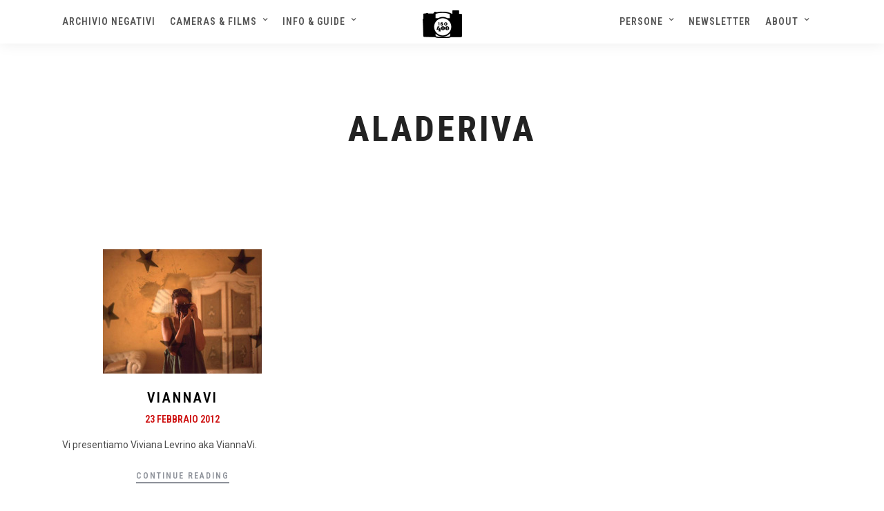

--- FILE ---
content_type: text/html; charset=utf-8
request_url: https://www.google.com/recaptcha/api2/aframe
body_size: 266
content:
<!DOCTYPE HTML><html><head><meta http-equiv="content-type" content="text/html; charset=UTF-8"></head><body><script nonce="JzhnUdrF-FKDED86vds1ew">/** Anti-fraud and anti-abuse applications only. See google.com/recaptcha */ try{var clients={'sodar':'https://pagead2.googlesyndication.com/pagead/sodar?'};window.addEventListener("message",function(a){try{if(a.source===window.parent){var b=JSON.parse(a.data);var c=clients[b['id']];if(c){var d=document.createElement('img');d.src=c+b['params']+'&rc='+(localStorage.getItem("rc::a")?sessionStorage.getItem("rc::b"):"");window.document.body.appendChild(d);sessionStorage.setItem("rc::e",parseInt(sessionStorage.getItem("rc::e")||0)+1);localStorage.setItem("rc::h",'1769105309085');}}}catch(b){}});window.parent.postMessage("_grecaptcha_ready", "*");}catch(b){}</script></body></html>